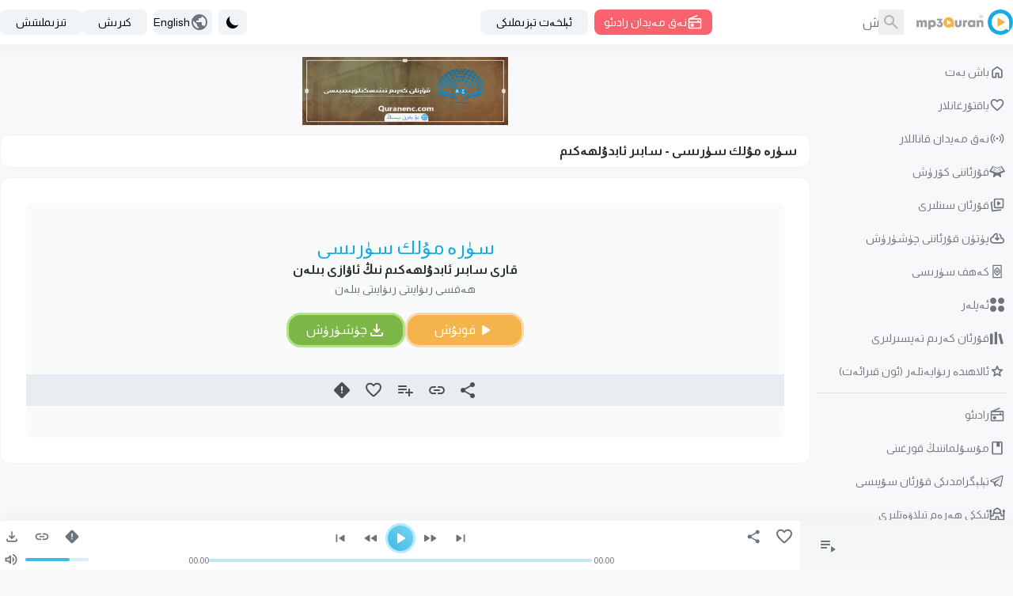

--- FILE ---
content_type: application/javascript; charset=UTF-8
request_url: https://www.mp3quran.net/js/trans/text_ug.2.81.js
body_size: 5442
content:
window.trans = {"text" : {"about":"\u0628\u0649\u0632 \u06be\u06d5\u0642\u0642\u0649\u062f\u06d5","add-file":"\u0626\u0627\u0631\u062e\u0649\u067e\u0646\u0649 \u0642\u06d0\u062a\u0649\u06ad","add-image":"add image","add-to-favorite":"\u064a\u0627\u0642\u062a\u06c7\u0631\u06c7\u0644\u063a\u0627\u0646 \u062a\u06d0\u0645\u0649\u0644\u0627\u0631\u063a\u0627 \u0642\u0648\u0634\u06c7\u0634","add-to-playlist":"\u0686\u0627\u0644\u063a\u06c7 \u062a\u0649\u0632\u0649\u0645\u0644\u0649\u0643\u0649\u06af\u06d5 \u0642\u0648\u0634\u06c7\u0634","added":"\u0642\u0648\u0634\u06c7\u0644\u062f\u0649","all":"\u06be\u06d5\u0645\u0645\u0649\u0633\u0649","all-ads":"\u0628\u0627\u0631\u0644\u0649\u0642 \u0626\u06d0\u0644\u0627\u0646\u0644\u0627\u0631","all-apps":"\u0628\u0627\u0631\u0644\u0649\u0642 \u0642\u0648\u0644\u0644\u0649\u0646\u0649\u0634\u0686\u0627\u0646 \u067e\u0631\u0648\u06af\u0631\u0627\u0645\u0645\u0649\u0644\u0627\u0631","all-languages":"\u0628\u0627\u0631\u0644\u0649\u0642 \u062a\u0649\u0644\u0644\u0627\u0631","all-links":"\u0628\u0627\u0631\u0644\u0649\u0642 \u0626\u06c7\u0644\u0649\u0646\u0649\u0634\u0644\u0627\u0631","all-messages":"\u0628\u0627\u0631\u0644\u0649\u0642 \u0626\u06c7\u0686\u06c7\u0631\u0644\u0627\u0631","all-mushafs":"\u0628\u0627\u0631\u0644\u0649\u0642 \u062a\u0649\u067e\u0644\u0627\u0631","all-pages":"\u0628\u0627\u0631\u0644\u0649\u0642 \u0628\u06d5\u062a\u0644\u06d5\u0631","all-quran":"\u062a\u0648\u0644\u06c7\u0642 \u0642\u06c7\u0631\u0626\u0627\u0646","all-radio_cats":"\u0631\u0627\u062f\u0649\u0626\u0648 \u062a\u06c8\u0631\u0644\u0649\u0631\u0649","all-radio_reciters":"\u0628\u0627\u0631\u0644\u0649\u0642 \u0642\u0627\u0631\u0649\u0644\u0627\u0631","all-radios":"\u0628\u0627\u0631\u0644\u0649\u0642 \u0631\u0627\u062f\u0649\u0626\u0648","all-reads":"\u0628\u0627\u0631\u0644\u0649\u0642 \u0642\u0649\u0631\u0627\u0626\u06d5\u062a\u0644\u06d5\u0631","all-reciters":"\u0628\u0627\u0631\u0644\u0649\u0642 \u0642\u0649\u0631\u0627\u0626\u06d5\u062a\u0686\u0649\u0644\u06d5\u0631","all-reports":"\u0628\u0627\u0631\u0644\u0649\u0642 \u0626\u06c7\u0642\u062a\u06c7\u0631\u06c7\u0634\u0644\u0627\u0631","all-rewayat":"\u0628\u0627\u0631\u0644\u0649\u0642 \u0631\u0649\u06cb\u0627\u064a\u06d5\u062a\u0644\u06d5\u0631","all-servers":"\u0628\u0627\u0631\u0644\u0649\u0642 \u0645\u06c7\u0644\u0627\u0632\u0649\u0645\u06d0\u062a\u0649\u0631\u0644\u0627\u0631","all-soar":"\u06be\u06d5\u0645\u0645\u06d5 \u0633\u06c8\u0631\u0649\u0644\u06d5\u0631","all-special_rewayat":"\u0626\u0648\u0646 \u0642\u0649\u0631\u0627\u0626\u06d5\u062a\u0646\u0649\u06ad \u06be\u06d5\u0645\u0645\u0649\u0633\u0649","all-tadabors":"\u0628\u0627\u0631\u0644\u0649\u0642 \u0626\u0627\u064a\u06d5\u062a\u0644\u06d5\u0631","all-tafsirs":"\u0642\u06c7\u0631\u0626\u0627\u0646\u0646\u0649\u06ad \u062a\u06d5\u067e\u0633\u0649\u0631\u0649","all-translations":"\u0628\u0627\u0631\u0644\u0649\u0642 \u062a\u06d5\u0631\u062c\u0649\u0645\u0649\u0644\u06d5\u0631","all-tsoras":"\u06be\u06d5\u0645\u0645\u06d5 \u0633\u06c8\u0631\u0649\u0644\u06d5\u0631","all-tvs":"\u0628\u0627\u0631\u0644\u0649\u0642 \u0642\u0627\u0646\u0627\u0644\u0644\u0627\u0631","all-twenty_reads":"\u0626\u0648\u0646 \u0642\u0649\u0631\u0627\u0626\u06d5\u062a\u0646\u0649\u06ad \u06be\u06d5\u0645\u0645\u0649\u0633\u0649","all-twenty_rewayat":"\u0626\u0648\u0646 \u0642\u0649\u0631\u0627\u0626\u06d5\u062a\u0646\u0649\u06ad \u06be\u06d5\u0645\u0645\u0649\u0633\u0649","all-users":"\u0628\u0627\u0631\u0644\u0649\u0642 \u0626\u06d5\u0632\u0627\u0644\u0627\u0631","all-vgroups":"\u0628\u0627\u0631\u0644\u0649\u0642 \u0633\u0649\u0646 \u06af\u0648\u0631\u06c7\u067e\u067e\u0649\u0644\u0649\u0631\u0649","all-videos":"\u0628\u0627\u0631\u0644\u0649\u0642 \u0633\u0649\u0646\u0644\u0627\u0631","api":"API","api-3":"API Version 3","api-old-versions":"API \u0643\u0648\u0646\u0627 \u0646\u06d5\u0634\u0631\u0644\u0649\u0631\u0649","api3":"API Version 3","app-type-":"app type ","app-type-1":"\u062a\u06d0\u0644\u06d0\u06cb\u0649\u0632\u0648\u0631 \u0626\u06d5\u067e\u0644\u0649\u0631\u0649","app-type-2":"\u064a\u0627\u0646\u0641\u0648\u0646 \u0626\u06d5\u067e\u0644\u0649\u0631\u0649","apps":"\u0626\u06d5\u067e\u0644\u06d5\u0631","are-you-sure":"\u062c\u06d5\u0632\u0645\u0644\u06d5\u0634\u062a\u06c8\u0631\u06d5\u0645\u0633\u0649\u0632\u061f","bookmark-created":"\u062e\u0627\u062a\u0649\u0631\u06d5 \u0633\u0627\u0642\u0644\u0627\u0646\u062f\u0649","bookmark-not-created":"\u062e\u0627\u062a\u0649\u0631\u06d5 \u0633\u0627\u0642\u0644\u0627\u0646\u0645\u0649\u062f\u0649","bookmark-tafsir":"\u062a\u06d5\u067e\u0633\u0649\u0631\u0646\u0649 \u0633\u0627\u0642\u0644\u0627\u06ad","bottom-center":"\u0626\u0627\u0633\u062a\u0649 \u0626\u0648\u062a\u062a\u06c7\u0631\u0627","bottom-left":"\u0626\u0627\u0633\u062a\u0649 \u0633\u0648\u0644","bottom-right":"\u0626\u0627\u0633\u062a\u0649 \u0626\u0648\u06ad","cancel":"cancel","close":"\u062a\u0627\u0642\u0627\u0634","completed":"\u0686\u06c8\u0634\u06c8\u0631\u06c8\u0644\u06af\u06d5\u0646\u0644\u06d5\u0631","contact":"\u0628\u0649\u0632 \u0628\u0649\u0644\u06d5\u0646 \u0626\u0627\u0644\u0627\u0642\u0649\u0644\u0649\u0634\u0649\u06ad","contact-error-message":"\u06be\u0648\u0634\u0642\u06c7\u0644\u06c7\u0642! \u0633\u0649\u0632\u0646\u0649\u06ad \u062e\u06d5\u062a\u0646\u0649\u06ad \u064a\u0648\u0644\u0644\u0649\u0646\u0649\u0634\u0649\u062f\u06d5 \u062e\u0627\u062a\u0627\u0644\u0649\u0642 \u0643\u06c6\u0631\u06c8\u0644\u062f\u0649. \u0642\u0649\u0633\u0642\u0627 \u06cb\u0627\u0642\u0649\u062a\u062a\u0627 \u0642\u0627\u064a\u062a\u0627 \u0633\u0649\u0646\u0627\u067e \u0628\u06d0\u0642\u0649\u06ad.","contact-success-message":"\u0633\u0649\u0632\u0646\u0649\u06ad \u062e\u06d5\u062a \u0645\u06c7\u06cb\u06d5\u067e\u067e\u0649\u0642\u0649\u064a\u06d5\u062a\u0644\u0649\u0643 \u064a\u0648\u0644\u0644\u0627\u0646\u062f\u0649. \u0642\u0649\u0633\u0642\u0627 \u06cb\u0627\u0642\u0649\u062a\u062a\u0627 \u0633\u0649\u0632\u06af\u06d5 \u0626\u06c6\u062a\u0643\u06c8\u0632\u06d5\u0645\u0649\u0632!","copied":"\u0645\u06c7\u06cb\u06d5\u067e\u067e\u06d5\u0642\u0649\u064a\u06d5\u062a\u0644\u0649\u0643 \u0643\u06c6\u0686\u06c8\u0631\u06c8\u0644\u062f\u0649","copy-link":"\u0626\u06c7\u0644\u0649\u0646\u0649\u0634\u0646\u0649 \u0643\u06c6\u0686\u06c8\u0631\u06c8\u0634","copy-text":"\u062a\u06d0\u0643\u0649\u0633\u062a\u0646\u0649 \u0643\u06c6\u0686\u06c8\u0631\u06c8\u0634","dict-fallback-message":"dict fallback message","dict-fallback-text":"dict fallback text","dict-file-too-big":"dict file too big","dict-invalid-file-type":"dict invalid file type","dict-max-files-exceeded":"dict max files exceeded","dict-response-error":"dict response error","dict-upload-canceled":"dict upload canceled","direct-download":"\u0628\u0649\u06cb\u0627\u0633\u0649\u062a\u06d5 \u0686\u06c8\u0634\u06c8\u0631\u06c8\u0634","divider":"\u0626\u0627\u064a\u0631\u0649\u063a\u06c7\u0686","done":"\u062a\u0627\u0645\u0627\u0645\u0644\u0627\u0646\u062f\u0649","download":"\u0686\u06c8\u0634\u06c8\u0631\u06c8\u0634","download-video-with-logo":"\u0644\u0648\u06af\u0648\u0644\u06c7\u0642 \u0633\u0649\u0646\u0646\u0649 \u0686\u06c8\u0634\u06c8\u0631\u06c8\u0634","download-with-logo":"\u0644\u0648\u06af\u0648 \u0628\u0649\u0644\u06d5\u0646 \u0686\u06c8\u0634\u06c8\u0631\u06c8\u0634","email":"\u0626\u06d0\u0644\u06d0\u0643\u062a\u0631\u0648\u0646\u0644\u06c7\u0642 \u062e\u06d5\u062a","end_aya":"\u0626\u0627\u064a\u06d5\u062a\u0646\u0649\u06ad \u0626\u0627\u062e\u0649\u0631\u0649","error":"\u062e\u0627\u062a\u0627\u0644\u0649\u0642","error-000-text":"\u0646\u0627\u0645\u06d5\u0644\u06c7\u0645 \u062e\u0627\u062a\u0627\u0644\u0649\u0642","error-000-title":"\u062e\u0627\u062a\u0627\u0644\u0649\u0642","error-403-text":"\u0643\u06d5\u0686\u06c8\u0631\u06c8\u06ad! \u0628\u06c7\u0646\u0649\u06ad \u0626\u06c8\u0686\u06c8\u0646 \u0626\u0649\u062c\u0627\u0632\u06d5\u062a \u06be\u0648\u0642\u06c7\u0642\u0649\u06ad\u0649\u0632 \u064a\u0648\u0642.","error-403-title":"403 \u0686\u06d5\u0643\u0644\u06d5\u0646\u06af\u06d5\u0646","error-404-text":"\u0628\u0649\u0632 \u0626\u0649\u0632\u062f\u06d5\u06cb\u0627\u062a\u0642\u0627\u0646 \u0646\u06d5\u0631\u0633\u0649\u0646\u0649 \u062a\u0627\u067e\u0627\u0644\u0645\u0649\u062f\u06c7\u0642","error-404-title":"\u062e\u0627\u062a\u0627\u0644\u0649\u0642 404","error-500-text":"\u062a\u0648\u0631 \u0645\u06c7\u0644\u0627\u0632\u0649\u0645\u06d0\u062a\u0649\u0631\u0649 \u0626\u0649\u0686\u0643\u0649 \u062e\u0627\u062a\u0627\u0644\u0649\u0642\u0646\u0649 \u0642\u0627\u064a\u062a\u06c7\u0631\u0649\u062f\u06c7.","error-500-title":"500 \u0626\u0649\u0686\u0643\u0649 \u0645\u06c7\u0644\u0627\u0632\u0649\u0645\u06d0\u062a\u0649\u0631 \u062e\u0627\u062a\u0627\u0644\u0649\u0642\u0649","error-502-text":"\u0628\u0627\u064a\u0644\u0649\u0642\u0646\u0649 \u062a\u0627\u067e\u0642\u0649\u0644\u0649 \u0628\u0648\u0644\u0645\u0627\u064a\u062f\u06c7.","error-502-title":"502 \u0646\u0627\u0686\u0627\u0631 \u062f\u06d5\u0631\u06cb\u0627\u0632\u0627","error-503-text":"\u062a\u0648\u0631 \u0645\u06c7\u0644\u0627\u0632\u0649\u0645\u06d0\u062a\u0649\u0631\u0649 \u0626\u0648\u064a\u0644\u0649\u0645\u0649\u063a\u0627\u0646 \u06cb\u0627\u0642\u0649\u062a\u0644\u0649\u0642 \u062e\u0627\u062a\u0627\u0644\u0649\u0642\u0646\u0649 \u0642\u0627\u064a\u062a\u06c7\u0631\u0649\u062f\u06c7","error-503-title":"503 \u0645\u06c7\u0644\u0627\u0632\u0649\u0645\u06d5\u062a\u0646\u0649 \u0626\u0649\u0634\u0644\u06d5\u062a\u0643\u0649\u0644\u0649 \u0628\u0648\u0644\u0645\u0627\u064a\u062f\u06c7","error-504-text":"\u062a\u0648\u0631 \u0645\u06c7\u0644\u0627\u0632\u0649\u0645\u06d0\u062a\u0649\u0631\u0649 \u0626\u0648\u064a\u0644\u0649\u0645\u0649\u063a\u0627\u0646 \u062a\u0648\u0631 \u062e\u0627\u062a\u0627\u0644\u0649\u0642\u0649\u0646\u0649 \u0642\u0627\u064a\u062a\u06c7\u0631\u0649\u062f\u06c7","error-504-title":"\u06cb\u0627\u0642\u0649\u062a \u0686\u06d5\u0643\u0644\u0649\u0645\u0649\u0633\u0649","error-copying-text":"\u062a\u06d0\u0643\u0649\u0633\u062a\u0646\u0649 \u0643\u06c6\u0686\u06c8\u0631\u06c8\u0634\u062a\u06d5 \u062e\u0627\u062a\u0627\u0644\u0649\u0642","error-fetching-favorites":"\u064a\u0627\u0642\u062a\u06c7\u0631\u063a\u0627\u0646\u0644\u0627\u0631\u0646\u0649 \u0626\u06d0\u0644\u0649\u0634\u062a\u0627 \u062e\u0627\u062a\u0627\u0644\u0649\u0642 \u0643\u06c6\u0631\u06c8\u0644\u062f\u0649","error-saving-favorites":"\u064a\u0627\u0642\u062a\u06c7\u0631\u063a\u0627\u0646\u0644\u0627\u0631\u0646\u0649 \u0633\u0627\u0642\u0644\u0627\u0634\u062a\u0627 \u062e\u0627\u062a\u0627\u0644\u0649\u0642 \u0643\u06c6\u0631\u06c8\u0644\u062f\u0649","favorites":"\u064a\u0627\u0642\u062a\u06c7\u0631\u063a\u0627\u0646\u0644\u0627\u0631","favorites-description":"\u0642\u06c7\u0631\u0626\u0627\u0646 \u0643\u06d5\u0631\u0649\u0645 \u0626\u0627\u06cb\u0627\u0632\u0644\u0649\u0642 \u0643\u06c7\u062a\u06c7\u067e\u062e\u0627\u0646\u0649\u0633\u0649 \u0646\u06c7\u0631\u063a\u06c7\u0646 \u0642\u0649\u0631\u0627\u0626\u06d5\u062a\u0686\u0649\u0644\u06d5\u0631\u0646\u0649 \u0626\u06c6\u0632 \u0626\u0649\u0686\u0649\u06af\u06d5 \u0626\u0627\u0644\u063a\u0627\u0646 \u0628\u0648\u0644\u06c7\u067e\u060c \u0643\u06c6\u067e \u062e\u0649\u0644 \u0631\u0649\u06cb\u0627\u064a\u06d5\u062a \u06cb\u06d5 \u062a\u0649\u0644\u0644\u0627\u0631\u062f\u0627\u060c \u064a\u06c7\u0642\u0649\u0631\u0649 \u0633\u06c8\u067e\u06d5\u062a\u0644\u0649\u0643 MP3 \u06be\u06c6\u062c\u062c\u06d5\u062a\u0644\u0649\u0631\u0649\u0646\u0649 \u0628\u0649\u06cb\u0627\u0633\u0649\u062a\u06d5 \u0686\u06c8\u0634\u06c8\u0631\u06c8\u0634 \u0626\u06c7\u0644\u0649\u0646\u0649\u0634\u0649\u060c \u0631\u0627\u062f\u0649\u0626\u0648\u060c \u062a\u0648\u0631\u0631\u06d0\u0646\u062a \u06cb\u06d5 \u0646\u06d5\u0642 \u0645\u06d5\u064a\u062f\u0627\u0646 \u0626\u0627\u06ad\u0644\u0627\u0634 \u0645\u06c7\u0644\u0627\u0632\u0649\u0645\u06d5\u062a\u0644\u0649\u0631\u0649 \u0628\u0649\u0644\u06d5\u0646 \u062a\u06d5\u0645\u0649\u0646\u0644\u06d5\u064a\u062f\u06c7.","file":"\u0626\u0627\u0631\u062e\u0649\u067e\u0646\u0649\u06ad \u0626\u0649\u0633\u0645\u0649","go-to-home":"\u0628\u0627\u0634","haramain":"\u0626\u0649\u0643\u0643\u0649 \u06be\u06d5\u0631\u06d5\u0645 \u062a\u0649\u0644\u0627\u06cb\u06d5\u062a\u0644\u0649\u0631\u0649","hisn-muslim":"\u0645\u06c7\u0633\u06c7\u0644\u0645\u0627\u0646\u0646\u0649\u06ad \u0642\u0648\u0631\u063a\u0649\u0646\u0649","home":"\u0628\u0627\u0634 \u0628\u06d5\u062a","imo-apis":"imo apis","index":"index","islam-on-telegram":"\u062a\u06d0\u0644\u06d0\u06af\u0631\u0627\u0645\u062f\u0649\u0643\u0649 \u0642\u06c7\u0631\u0626\u0627\u0646 \u0633\u06c7\u067e\u0649\u0633\u0649","item-added-playlist":"\u0633\u06c8\u0631\u06d5 \u0626\u0627\u06cb\u0627\u0632\u0644\u0649\u0642 \u0643\u06c7\u062a\u06c7\u067e\u062e\u0627\u0646\u0649\u06ad\u0649\u0632\u063a\u0627 \u0642\u0648\u0634\u06c7\u0644\u062f\u0649.","item-not-added-playlist":"\u0628\u06c7 \u062a\u06c8\u0631 \u0642\u0648\u064a\u06c7\u0634 \u062a\u0649\u0632\u0649\u0645\u0644\u0649\u0643\u0649\u06af\u06d5 \u0642\u0648\u064a\u06c7\u0644\u0645\u0649\u062f\u0649","itunes":"\u0626\u200d\u0627\u064a\u062a\u06c7\u0646\u0632","language":"language","lead-more":"\u062a\u06d0\u062e\u0649\u0645\u06c7 \u0643\u06c6\u067e","leechers":"\u0686\u06c8\u0634\u06c8\u0631\u06af\u06c8\u0686\u0649\u0644\u06d5\u0631","listen":"\u0626\u0627\u06ad\u0644\u0627\u06ad","listen-to-radio":"\u06be\u0627\u0632\u0649\u0631 \u0646\u06d5\u0642 \u0645\u06d5\u064a\u062f\u0627\u0646 \u0631\u0627\u062f\u0649\u0626\u0648 \u0626\u0627\u06ad\u0644\u0627\u06ad","live-radio":"\u0646\u06d5\u0642 \u0645\u06d5\u064a\u062f\u0627\u0646 \u0631\u0627\u062f\u0649\u0626\u0648","live-tvs":"\u0646\u06d5\u0642 \u0645\u06d5\u064a\u062f\u0627\u0646 \u0642\u0627\u0646\u0627\u0644\u0644\u0627\u0631","login-and-play-to-bookmark":"\u062a\u06d5\u067e\u0633\u0649\u0631\u0646\u0649 \u0633\u0627\u0642\u0644\u0649\u064a\u0627\u0644\u0649\u0634\u0649\u06ad\u0649\u0632 \u0626\u06c8\u0686\u06c8\u0646 \u0643\u06d0\u0631\u0649\u06ad","logo-video-download-video":"\u0633\u0649\u0646\u0646\u0649 \u0686\u06c8\u0634\u06c8\u0631\u06c8\u0634","logo-video-error-image":"\u0628\u06d5\u0644\u06af\u06d5 \u0642\u0648\u0634\u06c7\u0634\u062a\u0627 \u062e\u0627\u062a\u0627\u0644\u0649\u0642 \u0643\u06c6\u0631\u06c8\u0644\u062f\u0649","logo-video-error-place":"\u0628\u06d5\u0644\u06af\u06d5 \u0626\u0648\u0631\u0646\u0649\u062f\u0627 \u062e\u0627\u062a\u0627\u0644\u0649\u0642 \u0643\u06c6\u0631\u06c8\u0644\u062f\u0649","logo-video-generate-video":"\u0633\u0649\u0646 \u06be\u0627\u0633\u0649\u0644 \u0642\u0649\u0644\u0649\u0634","logo-video-select-logo":"\u0628\u06d5\u0644\u06af\u06d5 \u062a\u0627\u0644\u0644\u0627\u06ad","logo-video-select-place":"\u0628\u06d5\u0644\u06af\u06d5 \u0626\u0648\u0631\u0646\u0649\u0646\u0649 \u062a\u0627\u0644\u0644\u0627\u06ad","logo-video-title-1":"\u0643\u06d0\u064a\u0649\u0646\u0643\u0649 \u0633\u0649\u0646\u063a\u0627 \u0631\u06d5\u0633\u0649\u0645 \u0642\u0648\u0634\u06c7\u06ad","main-description":"\u0642\u06c7\u0631\u0626\u0627\u0646 \u0643\u06d5\u0631\u0649\u0645 \u0626\u0627\u06cb\u0627\u0632\u0644\u0649\u0642 \u0643\u06c7\u062a\u06c7\u067e\u062e\u0627\u0646\u0649\u0633\u0649 \u0646\u06c7\u0631\u063a\u06c7\u0646\u0644\u0649\u063a\u0627\u0646 \u0642\u0627\u0631\u0649\u064a\u0644\u0627\u0631\u0646\u0649\u06ad \u0626\u0648\u062e\u0634\u0649\u0645\u0649\u063a\u0627\u0646 \u0631\u0649\u06cb\u0627\u064a\u06d5\u062a \u06cb\u06d5 \u062a\u0649\u0644\u0644\u0627\u0631\u062f\u0649\u0643\u0649 \u062a\u0649\u0644\u0627\u06cb\u06d5\u062a\u0644\u0649\u0631\u0649\u0646\u0649 \u0626\u06c6\u0632 \u0626\u0649\u0686\u0649\u06af\u06d5 \u0626\u0627\u0644\u0649\u062f\u06c7\u060c \u064a\u06c7\u0642\u0649\u0631\u0649 \u0633\u06c8\u067e\u06d5\u062a\u0644\u0649\u0643 MP3 128 \u0641\u0648\u0631\u0645\u0627\u062a\u0649\u062f\u0649\u0643\u0649 \u0633\u06c8\u0631\u0649\u0644\u06d5\u0631\u0646\u0649 \u0628\u0649\u06cb\u0627\u0633\u0649\u062a\u06d5 \u0686\u06c8\u0634\u06c8\u0631\u06c8\u0634 \u0626\u06c7\u0644\u0649\u0646\u0649\u0634\u0649\u060c \u0634\u06c7\u0646\u062f\u0627\u0642\u0644\u0627 \u0631\u0627\u062f\u0649\u0626\u0648\u060c \u062a\u0648\u0631\u0631\u06d0\u0646\u062a \u06cb\u06d5 \u0646\u06d5\u0642 \u0645\u06d5\u064a\u062f\u0627\u0646 \u0626\u0627\u06ad\u0644\u0627\u0634 \u0645\u06c7\u0644\u0627\u0632\u0649\u0645\u06d5\u062a\u0644\u0649\u0631\u0649 \u0628\u0649\u0644\u06d5\u0646 \u062a\u06d5\u0645\u0649\u0646\u0644\u06d5\u064a\u062f\u06c7.","main-menu":"\u0626\u0627\u0633\u0627\u0633\u0644\u0649\u0642 \u062a\u0649\u0632\u0649\u0645\u0644\u0649\u0643","main-title":"\u0642\u06c7\u0631\u0626\u0627\u0646 \u0643\u06d5\u0631\u0649\u0645 - \u0642\u06c7\u0631\u0626\u0627\u0646 \u0643\u06d5\u0631\u0649\u0645 \u0626\u0627\u06cb\u0627\u0632\u0644\u0649\u0642 \u0643\u06c7\u062a\u06c7\u067e\u062e\u0627\u0646\u0649\u0633\u0649 - MP3 \u0642\u06c7\u0631\u0626\u0627\u0646","menu-":"\u062a\u0649\u0632\u0649\u0645\u0644\u0649\u0643","menu-desktop":"\u0626\u0649\u0643\u0631\u0627\u0646 \u064a\u06c8\u0632\u0649 \u062a\u06d0\u0632\u0649\u0645\u0644\u0649\u0643\u0649","menu-mobile":"\u062a\u0649\u0644\u0649\u067e\u06c7\u0646 \u062a\u06d0\u0632\u0649\u0645\u0644\u0649\u0643\u0649","message":"\u0626\u06c7\u0686\u06c7\u0631","messages":"\u0626\u06c7\u0686\u06c7\u0631\u0644\u0627\u0631","more":"\u062a\u06d0\u062e\u0649\u0645\u06c7 \u0643\u06c6\u067e","mushaf":"mushaf","name":"\u0626\u0649\u0633\u0645\u0649","name_english":"\u0626\u0649\u0646\u06af\u0649\u0644\u0649\u0632\u0686\u06d5 \u0626\u0649\u0633\u0645\u0649","newsletter":"\u0626\u06d0\u0644\u062e\u06d5\u062a \u062a\u06d0\u0632\u0649\u0645\u0644\u0649\u0643\u0649","newsletter-intro":"\u0642\u06c7\u0631\u0626\u0627\u0646 \u0643\u06d5\u0631\u0649\u0645 \u0626\u0627\u06cb\u0627\u0632\u0644\u0649\u0642 \u0643\u06c7\u062a\u06c7\u067e\u062e\u0627\u0646\u0649\u0633\u0649\u0646\u0649\u06ad \u0626\u06d5\u06ad \u064a\u06d0\u06ad\u0649 \u0642\u0648\u0634\u06c7\u0644\u063a\u0627\u0646\u0644\u0649\u0631\u0649\u062f\u0649\u0646 \u062e\u06d5\u06cb\u06d5\u0631\u062f\u0627\u0631 \u0628\u0648\u0644\u06c7\u06ad.<\/br> \u064a\u06d0\u06ad\u0649 \u062a\u0649\u0644\u0627\u06cb\u06d5\u062a\u0644\u06d5\u0631\u060c \u0628\u0649\u06cb\u0627\u0633\u0649\u062a\u06d5 \u0686\u06c8\u0634\u06c8\u0631\u06c8\u0634 \u0626\u06c7\u0644\u0649\u0646\u0649\u0634\u0644\u0649\u0631\u0649\u060c \u064a\u06c7\u0642\u0649\u0631\u0649 \u0633\u06c8\u067e\u06d5\u062a\u0644\u0649\u0643 \u0646\u06c7\u0633\u062e\u0649\u0644\u0627\u0631\u060c \u0634\u06c7\u0646\u062f\u0627\u0642\u0644\u0627 \u0631\u0627\u062f\u0649\u0626\u0648 \u06cb\u06d5 \u0626\u0627\u06ad\u0644\u0627\u0634 \u0645\u06c7\u0644\u0627\u0632\u0649\u0645\u06d5\u062a\u0644\u0649\u0631\u0649\u0646\u0649\u06ad \u0626\u06c8\u0632\u0644\u06c8\u0643\u0633\u0649\u0632 \u064a\u06d0\u06ad\u0649\u0644\u0649\u0646\u0649\u0634\u0644\u0649\u0631\u0649\u0646\u0649 \u0642\u0648\u0628\u06c7\u0644 \u0642\u0649\u0644\u0649\u0634 \u0626\u06c8\u0686\u06c8\u0646 \u0626\u06d0\u0644\u062e\u06d5\u062a \u062a\u0649\u0632\u0649\u0645\u0644\u0649\u0643\u0649\u0645\u0649\u0632\u06af\u06d5 \u0645\u06c7\u0634\u062a\u06d5\u0631\u0649 \u0628\u0648\u0644\u06c7\u06ad.","newsletter-success":"\u0633\u0649\u0632 \u06be\u0627\u0632\u0649\u0631 \u0626\u06d0\u0644\u062e\u06d5\u062a \u062a\u06d0\u0632\u0649\u0645\u0644\u0649\u0643\u0649\u0645\u0649\u0632\u06af\u06d5 \u062a\u06d0\u0632\u0649\u0645\u0644\u0627\u0646\u062f\u0649\u06ad\u0649\u0632","newsletters":"\u0626\u06d0\u0644\u062e\u06d5\u062a \u062a\u0649\u0632\u0649\u0645\u0644\u0649\u0643\u0644\u0649\u0631\u0649","next":"\u0643\u06d0\u064a\u0649\u0646\u0643\u0649\u0633\u0649","no-item-found":"\u0626\u0649\u0634\u0644\u06d5\u062a\u0643\u0649\u0644\u0649 \u0628\u0648\u0644\u0645\u0627\u064a\u062f\u06c7","no-result":"\u0646\u06d5\u062a\u0649\u062c\u06d5 \u064a\u0648\u0642","not-added":"\u0642\u0648\u0634\u06c7\u0644\u0645\u0649\u062f\u0649","not-reported":"\u0626\u06c7\u0642\u062a\u06c7\u0631\u06c7\u0634 \u0642\u0649\u0644\u0649\u0646\u0645\u0649\u062f\u0649","note":"\u0645\u06c7\u0644\u0627\u06be\u0649\u0632\u06d5","options":"options","order":"\u062a\u06d5\u0631\u062a\u0649\u067e","our-apps":"\u0642\u0648\u0644\u0644\u0649\u0646\u0649\u0634\u0686\u0627\u0646 \u067e\u0631\u0648\u06af\u0631\u0627\u0645\u0645\u0649\u0644\u0649\u0631\u0649\u0645\u0649\u0632","our-apps-text":"\u0626\u06d5\u067e\u0646\u0649 \u0686\u06c8\u0634\u06c8\u0631\u06c8\u0634 \u0626\u06c8\u0686\u06c8\u0646","page":"\u0628\u06d5\u062a","part":"\u067e\u0627\u0631\u06d5","pause":"\u06cb\u0627\u0642\u0649\u062a\u0644\u0649\u0642 \u062a\u0648\u062e\u062a\u0649\u062a\u0649\u0634","placement-":"\u0626\u0648\u0631\u0646\u0649","placement-header":"\u0628\u06d5\u062a \u0626\u06c8\u0633\u062a\u0649","play":"\u0642\u0648\u064a\u06c7\u0634","play-to-bookmark":"\u06cb\u0627\u0642\u0649\u062a\u0646\u0649 \u0633\u0627\u0642\u0644\u0627\u0634 \u0626\u06c8\u0686\u06c8\u0646 \u062a\u06d5\u067e\u0633\u0649\u0631\u0646\u0649 \u0642\u0648\u064a\u06c7\u0634","playlist":"\u0642\u0648\u064a\u06c7\u0634 \u062a\u0649\u0632\u0649\u0645\u0644\u0649\u0643\u0649","playlist-deleted-text":"\u0642\u0648\u064a\u06c7\u0634 \u062a\u0649\u0632\u0649\u0645\u0644\u0649\u0643\u0649 \u0626\u06c6\u0686\u06c8\u0631\u06c8\u0644\u062f\u0649","playlist-loaded-text":"\u0642\u0648\u064a\u06c7\u0634 \u062a\u0649\u0632\u0649\u0645\u0644\u0649\u0643\u0649 \u064a\u06c8\u0643\u0644\u06d5\u0646\u062f\u0649","playlist-name-too-short":"\u0642\u0648\u064a\u06c7\u0634 \u062a\u0649\u0632\u0649\u0645\u0644\u0649\u0643\u0649\u0646\u0649\u06ad \u0626\u0649\u0633\u0645\u0649 \u0628\u06d5\u0643 \u0642\u0649\u0633\u0642\u0627","playlist-not-deleted-text":"\u0642\u0648\u064a\u06c7\u0634 \u062a\u0649\u0632\u0649\u0645\u0644\u0649\u0643\u0649 \u0626\u06c6\u0686\u06c8\u0631\u06c8\u0644\u0645\u0649\u062f\u0649","playlist-not-loaded-text":"\u0642\u0648\u064a\u06c7\u0634 \u062a\u0649\u0632\u0649\u0645\u0644\u0649\u0643\u0649 \u064a\u06c8\u0643\u0644\u06d5\u0646\u0645\u0649\u062f\u0649","playlists":"\u0645\u06d0\u0646\u0649\u06ad \u0626\u06c8\u0646 \u0626\u0627\u0645\u0628\u0649\u0631\u0649\u0645","please-provide-detailed-note":"\u0645\u06d5\u0633\u0649\u0644\u0649\u0646\u0649 \u062a\u06d0\u062e\u0649\u0645\u06c7 \u062a\u06d5\u067e\u0633\u0649\u0644\u0649\u064a \u062a\u06d5\u0633\u06cb\u0649\u0631\u0644\u06d5\u067e \u0628\u06d0\u0631\u0649\u06ad","please-select-sora":"\u0633\u06c8\u0631\u0649\u0646\u0649 \u062a\u0627\u0644\u0644\u0627\u06ad","previous":"\u0626\u0627\u0644\u062f\u0649\u0646\u0642\u0649","privacy":"\u0634\u06d5\u062e\u0633\u0649\u064a \u0645\u06d5\u062e\u067e\u0649\u064a\u06d5\u062a\u0644\u0649\u0643 \u0633\u0649\u064a\u0627\u0633\u0649\u062a\u0649","quick-access":"\u062a\u06d0\u0632 \u0632\u0649\u064a\u0627\u0631\u06d5\u062a","quran":"\u0642\u06c7\u0631\u0626\u0627\u0646\u0646\u0649 \u0643\u06c6\u0631\u06c8\u0634","quran-download":"\u067e\u06c8\u062a\u06c8\u0646 \u0642\u06c7\u0631\u0626\u0627\u0646\u0646\u0649 \u0686\u06c8\u0634\u06c8\u0631\u06c8\u0634","radio_cat":"radio_cat","radio_cats":"Radio categories","radio_reciters":"\u0642\u0631\u0627\u0621 \u0627\u0644\u0625\u062f\u0627\u0639\u0627\u062a","radio-added-favorites":"\u0631\u0627\u062f\u0649\u0626\u0648 \u064a\u0627\u0642\u062a\u06c7\u0631\u0649\u062f\u0649\u063a\u0627\u0646\u0644\u0627\u0631\u063a\u0627 \u0642\u0648\u0634\u06c7\u0644\u062f\u0649","radio-removed-favorites":"\u0631\u0627\u062f\u0649\u0626\u0648 \u064a\u0627\u0642\u062a\u06c7\u0631\u0649\u062f\u0649\u063a\u0627\u0646\u0644\u0627\u0631\u062f\u0649\u0646 \u0626\u06c6\u0686\u06c8\u0631\u06c8\u0644\u062f\u0649","radios":"\u0631\u0627\u062f\u0649\u0626\u0648","read":"\u0642\u0627\u0631\u0649\u0646\u0649\u06ad \u0626\u0649\u0633\u0645\u0649","read-added-favorites":"\u0642\u0627\u0631\u0649 \u064a\u0627\u0642\u062a\u06c7\u0631\u0649\u062f\u0649\u063a\u0627\u0646\u0644\u0627\u0631\u063a\u0627 \u0642\u0648\u0634\u06c7\u0644\u062f\u0649","read-removed-favorites":"\u0642\u0627\u0631\u0649 \u064a\u0627\u0642\u062a\u06c7\u0631\u0649\u062f\u0649\u063a\u0627\u0646\u0644\u0627\u0631\u062f\u0649\u0646 \u0626\u06c6\u0686\u06c8\u0631\u06c8\u0644\u062f\u0649","reads":"\u0642\u0649\u0631\u0627\u0626\u06d5\u062a\u0644\u06d5\u0631","reciter":"reciter","reciters":"\u0642\u0627\u0631\u0649\u0644\u0627\u0631","remove-from-bookmarks":"\u062e\u06d5\u062a\u0643\u06c8\u0686\u0644\u06d5\u0631\u062f\u0649\u0646 \u0626\u06c6\u0686\u06c8\u0631\u06c8\u0634","remove-from-favorite":"\u064a\u0627\u0642\u062a\u06c7\u0631\u0649\u062f\u0649\u063a\u0627\u0646\u0644\u0627\u0631\u062f\u0649\u0646 \u0626\u06c6\u0686\u06c8\u0631\u06c8\u0634","removed":"\u0626\u06c6\u0686\u06c8\u0631\u06c8\u0644\u062f\u0649","report-sora":"\u062e\u0627\u062a\u0627\u0644\u0649\u0642 \u064a\u0627\u0643\u0649 \u0645\u06d5\u0633\u0649\u0644\u0649\u0646\u0649 \u0645\u06d5\u0644\u06c7\u0645 \u0642\u0649\u0644\u0649\u0634","report-sora-error":"\u0633\u06c8\u0631\u0649\u062f\u0649\u0643\u0649 \u062e\u0627\u062a\u0627\u0644\u0649\u0642\u0646\u0649 \u0645\u06d5\u0644\u06c7\u0645 \u0642\u0649\u0644\u0649\u0634","reported":"\u0645\u06d5\u0644\u06c7\u0645 \u0642\u0649\u0644\u0649\u0646\u062f\u0649","reports":"\u0645\u06d5\u0644\u06c7\u0645\u0627\u062a\u0644\u0627\u0631","results-from":"\u0646\u06d5\u062a\u0649\u062c\u0649\u0644\u06d5\u0631:","rewaya":"rewaya","rewayat":"\u0631\u0649\u06cb\u0627\u064a\u06d5\u062a\u0644\u06d5\u0631","save":"\u0633\u0627\u0642\u0644\u0627\u0634","search":"\u0626\u0649\u0632\u062f\u06d5\u0634","search-for-name":"\u0626\u0649\u0633\u0645\u0649 \u0628\u0648\u064a\u0649\u0686\u06d5 \u0626\u0649\u0632\u062f\u06d5\u0634","search-for-reciter":"\u0642\u0627\u0631\u0649 \u0626\u0649\u0633\u0645\u0649 \u0628\u0648\u064a\u0649\u0686\u06d5 \u0626\u0649\u0632\u062f\u06d5\u0634","search-result-for":"\u0626\u0649\u0632\u062f\u06d5\u0634 \u0646\u06d5\u062a\u0649\u062c\u0649\u0644\u0649\u0631\u0649","seeders":"\u06be\u06d5\u0645\u0628\u06d5\u06be\u0649\u0631\u0644\u0649\u06af\u06c8\u0686\u0649\u0644\u06d5\u0631","select-category":"\u062a\u06c8\u0631\u0646\u0649 \u062a\u0627\u0644\u0644\u0627\u06ad","select-playlist":"\u0642\u0648\u064a\u06c7\u0634 \u062a\u0649\u0632\u0649\u0645\u0644\u0649\u0643\u0649\u0646\u0649 \u062a\u0627\u0644\u0644\u0627\u06ad","select-rewaya":"\u0631\u0649\u06cb\u0627\u064a\u06d5\u062a \/ \u0642\u06c7\u0631\u0626\u0627\u0646 \u062a\u0649\u067e\u0649\u0646\u0649 \u062a\u0627\u0644\u0644\u0627\u06ad","send":"\u0626\u06d5\u06cb\u06d5\u062a\u0649\u06ad","seq_id":"\u062a\u06d5\u0631\u062a\u0649\u067e \u0646\u0648\u0645\u06c7\u0631\u0649","share":"\u06be\u06d5\u0645\u0628\u06d5\u06be\u0649\u0631\u0644\u06d5\u0634","share-description-radio":"mp3quran.net \u062a\u0648\u0631\u0649\u062f\u0627 :name \u0631\u0627\u062f\u0649\u064a\u0648\u0633\u0649\u0646\u0649 \u0626\u0627\u06ad\u0644\u0627\u06ad","share-description-read":"mp3quran.net \u062a\u0648\u0631\u0649\u062f\u0627 :reciter \u0646\u0649\u06ad \u0642\u0649\u0631\u0627\u0626\u0649\u062a\u0649\u0646\u0649 \u0626\u0627\u06ad\u0644\u0627\u06ad","share-description-sora":"mp3quran.net \u062a\u0648\u0631\u0649\u062f\u0627 :reciter \u0646\u0649\u06ad \u0626\u0627\u06cb\u0627\u0632\u0649 \u0628\u0649\u0644\u06d5\u0646 :sora \u0633\u06c8\u0631\u0649\u0633\u0649\u0646\u0649 \u0626\u0627\u06ad\u0644\u0627\u06ad","share-facebook":"\u0641\u06d0\u064a\u0633\u0628\u06c7\u0643","share-telegram":"\u062a\u06d0\u0644\u06d0\u06af\u0631\u0627\u0645","share-title-radio":"mp3quran.net \u062a\u0648\u0631\u0649\u062f\u0627 :name \u0631\u0627\u062f\u0649\u064a\u0648\u0633\u0649\u0646\u0649 \u0626\u0627\u06ad\u0644\u0627\u06ad","share-title-read":"mp3quran.net \u062a\u0648\u0631\u0649\u062f\u0627 :reciter \u0646\u0649\u06ad \u0642\u0649\u0631\u0627\u0626\u0649\u062a\u0649\u0646\u0649 \u0626\u0627\u06ad\u0644\u0627\u06ad","share-title-sora":"mp3quran.net \u062a\u0648\u0631\u0649\u062f\u0627 :reciter \u0646\u0649\u06ad \u0626\u0627\u06cb\u0627\u0632\u0649 \u0628\u0649\u0644\u06d5\u0646 :sora \u0633\u06c8\u0631\u0649\u0633\u0649\u0646\u0649 \u0626\u0627\u06ad\u0644\u0627\u06ad","share-title-tadabor":":name \u0646\u0649\u06ad \u062a\u06d5\u067e\u06d5\u0643\u0643\u06c7\u0631\u0649\u0646\u0649 \u0626\u0627\u06ad\u0644\u0627\u06ad","share-twitter":"\u062a\u06cb\u0649\u062a\u062a\u06d0\u0631","share-whatsapp":"\u06cb\u0627\u062a\u0633\u0626\u0627\u067e","sitemap":"\u062a\u0648\u0631 \u0628\u06d0\u0643\u06d5\u062a \u062e\u06d5\u0631\u0649\u062a\u0649\u0633\u0649","sitemap-description":"\u0642\u06c7\u0631\u0626\u0627\u0646 \u0643\u06d5\u0631\u0649\u0645\u0646\u0649\u06ad \u0626\u0627\u06cb\u0627\u0632\u0644\u0649\u0642 \u0643\u06c7\u062a\u06c7\u067e\u062e\u0627\u0646\u0649\u0633\u0649 \u0646\u06c7\u0631\u063a\u06c7\u0646\u0644\u0649\u063a\u0627\u0646 \u0642\u0627\u0631\u0649\u0644\u0627\u0631\u0646\u0649\u06ad \u0626\u0648\u062e\u0634\u0649\u0645\u0649\u063a\u0627\u0646 \u0631\u0649\u06cb\u0627\u064a\u06d5\u062a \u06cb\u06d5 \u062a\u0649\u0644\u0644\u0627\u0631\u062f\u0649\u0643\u0649 \u0642\u0649\u0631\u0627\u0626\u06d5\u062a\u0644\u0649\u0631\u0649\u0646\u0649 \u0626\u06c6\u0632 \u0626\u0649\u0686\u0649\u06af\u06d5 \u0626\u0627\u0644\u0649\u062f\u06c7\u060c \u064a\u06c7\u0642\u0649\u0631\u0649 \u0633\u06c8\u067e\u06d5\u062a\u0644\u0649\u0643 MP3 128 \u0641\u0648\u0631\u0645\u0627\u062a\u0649\u062f\u0627 \u0628\u0649\u06cb\u0627\u0633\u0649\u062a\u06d5 \u0686\u06c8\u0634\u06c8\u0631\u06c8\u0634 \u0626\u06c7\u0644\u0649\u0646\u0649\u0634\u0649\u060c \u0634\u06c7\u0646\u062f\u0627\u0642\u0644\u0627 \u0631\u0627\u062f\u0649\u064a\u0648\u060c \u062a\u0648\u0631\u0631\u06d0\u0646\u062a \u06cb\u06d5 \u0628\u0649\u06cb\u0627\u0633\u0649\u062a\u06d5 \u0626\u0627\u06ad\u0644\u0627\u0634 \u0645\u06c7\u0644\u0627\u0632\u0649\u0645\u0649\u062a\u0649 \u0628\u0649\u0644\u06d5\u0646 \u062a\u06d5\u0645\u0649\u0646\u0644\u06d5\u064a\u062f\u06c7.","size":"\u0633\u0649\u063a\u0649\u0645\u0686\u0627\u0646\u0644\u0649\u0642\u0649","soar":"\u0631\u0649\u0634\u0627\u062a\u0643\u0627","soar-count":"\u0633\u06c8\u0631\u06d5","sora":"\u0633\u06c8\u0631\u06d5","sora-added-favorites":"\u0633\u06c8\u0631\u06d5 \u064a\u0627\u0642\u062a\u06c7\u0631\u063a\u0627\u0646\u0644\u0627\u0631 \u062a\u0649\u0632\u0649\u0645\u0644\u0649\u0643\u0649\u06af\u06d5 \u0642\u0648\u0634\u06c7\u0644\u062f\u0649","sora-name-text":":sora \u0633\u06c8\u0631\u0649\u0633\u0649","sora-reciter-text":"\u0642\u0627\u0631\u0649 :reciter \u0646\u0649\u06ad \u0626\u0627\u06cb\u0627\u0632\u0649 \u0628\u0649\u0644\u06d5\u0646","sora-removed-favorites":"\u0633\u06c8\u0631\u06d5 \u064a\u0627\u0642\u062a\u06c7\u0631\u063a\u0627\u0646\u0644\u0627\u0631 \u062a\u0649\u0632\u0649\u0645\u0644\u0649\u0643\u0649\u062f\u0649\u0646 \u0626\u06c6\u0686\u06c8\u0631\u06c8\u0644\u062f\u0649","sora-reported-success":"\u0633\u06c8\u0631\u06d5 \u06be\u06d5\u0642\u0642\u0649\u062f\u06d5 \u0645\u06d5\u0644\u06c7\u0645 \u0642\u0649\u0644\u0649\u0634 \u0645\u06c7\u06cb\u06d5\u067e\u067e\u06d5\u0642\u0649\u064a\u06d5\u062a\u0644\u0649\u0643 \u0628\u0648\u0644\u062f\u0649","sora-reported-warn":"\u0626\u0627\u06af\u0627\u06be\u0644\u0627\u0646\u062f\u06c7\u0631\u06c7\u0634: \u0628\u06c7 \u0633\u06c8\u0631\u06d5 \u06be\u06d5\u0642\u0642\u0649\u062f\u06d5 \u0645\u06d5\u0644\u06c7\u0645 \u0642\u0649\u0644\u0649\u0646\u063a\u0627\u0646","sora-rewaya-text":":rewaya \u0631\u0649\u06cb\u0627\u064a\u0649\u062a\u0649 \u0628\u0649\u0644\u06d5\u0646","sora-verse-nbr":":nbr - \u0626\u0627\u064a\u06d5\u062a","sora-verses-text":":sora \u0633\u06c8\u0631\u0649\u0633\u0649\u0646\u0649\u06ad \u0626\u0627\u064a\u06d5\u062a\u0644\u0649\u0631\u0649\u060c \u0642\u0627\u0631\u0649 :reciter \u0646\u0649\u06ad \u0626\u0627\u06cb\u0627\u0632\u0649 \u0628\u0649\u0644\u06d5\u0646","special_reads":"\u0626\u0648\u0646 \u0642\u0649\u0631\u0627\u0626\u06d5\u062a\u0646\u0649 \u0642\u0648\u0634\u06c7\u0634","start_aya":"\u0626\u0627\u064a\u06d5\u062a\u0646\u0649\u06ad \u0628\u0627\u0634\u0644\u0649\u0646\u0649\u0634\u0649","subject":"\u062a\u06d0\u0645\u0627","subscribe":"\u0645\u06c7\u0634\u062a\u06d5\u0631\u0649 \u0628\u0648\u0644\u06c7\u0634","subscribers":"\u0645\u06c7\u0634\u062a\u06d5\u0631\u0649\u0644\u06d5\u0631","success":"\u064a\u0627\u062e\u0634\u0649","surah-al-kahfi":"\u0643\u06d5\u06be\u0641 \u0633\u06c8\u0631\u0649\u0633\u0649","tadabor":"\u062a\u06d5\u067e\u06d5\u0643\u0643\u06c7\u0631 \u0626\u06c8\u0633\u062a\u0649\u062f\u06d5 \u062a\u0648\u062e\u062a\u0649\u0644\u0649\u0634","tadabor-btn":"\u0626\u0627\u064a\u06d5\u062a\u0644\u06d5\u0631 \u0626\u06c8\u0633\u062a\u0649\u062f\u06d5 \u062a\u06d5\u067e\u06d5\u0643\u0643\u06c7\u0631 \u0642\u0649\u0644\u0649\u0634","tadabors":"\u062a\u06d5\u067e\u06d5\u0643\u0643\u06c7\u0631 \u0626\u06c8\u0633\u062a\u0649\u062f\u06d5 \u062a\u0648\u062e\u062a\u0649\u0644\u0649\u0634\u0644\u0627\u0631","tafsir-bookmarks":"\u0633\u0627\u0642\u0644\u0627\u0646\u063a\u0627\u0646 \u062a\u06d5\u067e\u0633\u0649\u0631\u0644\u06d5\u0631","tafsirs":"\u0642\u06c7\u0631\u0626\u0627\u0646 \u0643\u06d5\u0631\u0649\u0645 \u062a\u06d5\u067e\u0633\u0649\u0631\u0644\u0649\u0631\u0649","tafsirs-bookmarks":"\u0633\u0627\u0642\u0644\u0627\u0646\u063a\u0627\u0646 \u062a\u06d5\u067e\u0633\u0649\u0631\u0644\u06d5\u0631","templates":"\u0642\u06d0\u0644\u0649\u067e\u0644\u0627\u0631","text-copied":"\u0626\u06c7\u0644\u0649\u0646\u0649\u0634 \u0643\u06c6\u0686\u06c8\u0631\u06c8\u0644\u062f\u0649","title":"\u0626\u0627\u062f\u0631\u06d0\u0633","to":"\u06af\u0649\u0686\u06d5","top-center":"\u0626\u06c8\u0633\u062a\u0649 \u0626\u0648\u062a\u062a\u06c7\u0631\u0627","top-left":"\u0626\u06c8\u0633\u062a\u0649 \u0633\u0648\u0644","top-right":"\u0626\u06c8\u0633\u062a\u0649 \u0626\u0648\u06ad","torrent":"\u067e\u06c8\u062a\u06c8\u0646 \u0642\u06c7\u0631\u0626\u0627\u0646\u0646\u0649 \u0686\u06c8\u0634\u06c8\u0631\u06c8\u0634","tsora-full-sura":"\u067e\u06c8\u062a\u06c8\u0646 :sora \u0633\u06c8\u0631\u0649\u0633\u0649","tsora-start-end":":sora \u0633\u06c8\u0631\u0649\u0633\u0649\u060c :start \u062f\u0649\u0646 :end \u06af\u0649\u0686\u06d5 \u0628\u0648\u0644\u063a\u0627\u0646 \u0626\u0627\u064a\u06d5\u062a\u0644\u06d5\u0631","tsoras":"\u0633\u06c8\u0631\u0649\u0644\u06d5\u0631","tvs":"\u0642\u0627\u0646\u0627\u0644\u0644\u0627\u0631","twenty_reads":"\u0626\u0648\u0646 \u0642\u0649\u0631\u0627\u0626\u06d5\u062a","uploads":"\u064a\u06c8\u0643\u0644\u06d5\u0634","url":"\u0626\u06c7\u0644\u0649\u0646\u0649\u0634","video-added-favorites":"\u0633\u0649\u0646 \u064a\u0627\u0642\u062a\u06c7\u0631\u063a\u0627\u0646\u0644\u0627\u0631 \u062a\u0649\u0632\u0649\u0645\u0644\u0649\u0643\u0649\u06af\u06d5 \u0642\u0648\u0634\u06c7\u0644\u062f\u0649","video-removed-favorites":"\u0633\u0649\u0646 \u064a\u0627\u0642\u062a\u06c7\u0631\u063a\u0627\u0646\u0644\u0627\u0631 \u062a\u0649\u0632\u0649\u0645\u0644\u0649\u0643\u0649\u062f\u0649\u0646 \u0626\u06c6\u0686\u06c8\u0631\u06c8\u0644\u062f\u0649","videos":"\u0642\u06c7\u0631\u0626\u0627\u0646 \u0633\u0649\u0646\u0644\u0649\u0631\u0649","warning":"\u0626\u0627\u06af\u0627\u06be\u0644\u0627\u0646\u062f\u06c7\u0631\u06c7\u0634"}}